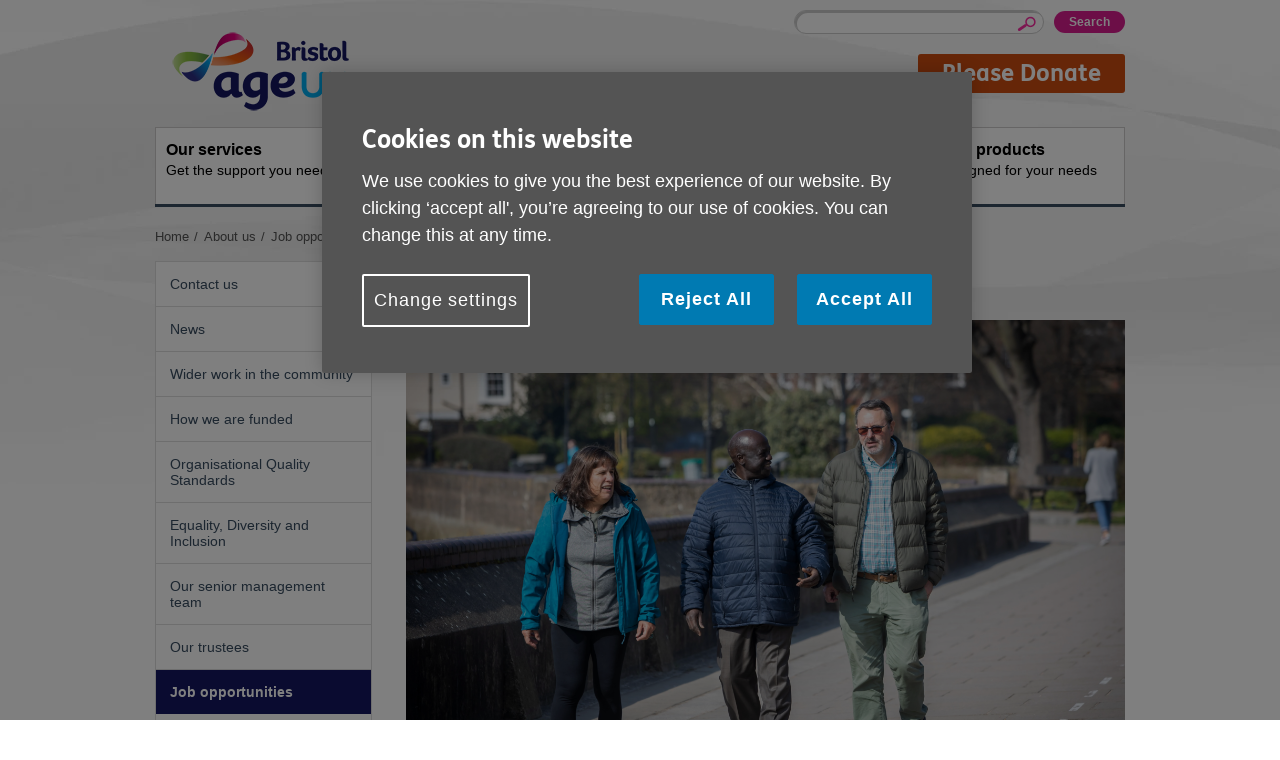

--- FILE ---
content_type: text/html; charset=utf-8
request_url: https://www.ageuk.org.uk/bristol/about-us/job-opportunities/
body_size: 5237
content:



<!DOCTYPE html>
<!--[if IE 7 ]> <html lang="en-GB" class="ie ie7 ielt9 no-js"> <![endif]-->
<!--[if IE 8 ]> <html lang="en-GB" class="ie ie8 ielt9 no-js"> <![endif]-->
<!--[if IE 9 ]> <html lang="en-GB" class="ie9 no-js"> <![endif]-->
<!--[if IEMobile 7 ]> <html lang="en-GB" class="no-js iem7"> <![endif]-->
<!--[if (gt IEMobile 7)|(gt IE 9)|!(IE)]><!-->
<html lang="en-GB" class="modern no-js">
<!--<![endif]-->

<head>
    <meta charset="utf-8" />
    <meta name="viewport" content="width=device-width, initial-scale=1.0" />
    <meta name="keywords" content="" />
    <meta name="description" content="We employ over 30 paid staff and we have 50+ volunteers to provide a range of services for older people in Bristol. We offer training and regular support and the opportunity to develop your knowledge and skills in working with this group." />
    <meta name="format-detection" content="telephone=no">
    <link rel="shortcut icon" href="/bp-assets/assets-rwd/assets/favicon.ico?v=3.0.0.6683">


    <title>Age UK Bristol | Job opportunities</title>
    <link href="/bristol/about-us/job-opportunities/" rel="canonical" />

    <!--detect js+svg support-->
    <script>
        document.documentElement.className = document.documentElement.className.replace(/\bno-js\b/, 'js');
        (function () {
            var ns = { 'svg': 'http://www.w3.org/2000/svg' };
            if (!!document.createElementNS && !!document.createElementNS(ns.svg, 'svg').createSVGRect) {
                document.getElementsByTagName('html')[0].className += ' svg';
            } else {
                document.getElementsByTagName('html')[0].className += ' no-svg';
            }
        })();
    </script>

    <!--[if (gte IE 9) | (IEMobile)]><!-->
    <link rel="stylesheet" href="/bp-assets/assets-rwd/css/styles.css?v=3.0.0.6683" media="all">
    <!--<![endif]-->
    <!--[if lt IE 9]>
        <link rel="stylesheet" href="~/assets-rwd/css/styles-ie.css?v=3.0.0.6683" media="all">
    <![endif]-->

    <script src="/bp-assets/assets-rwd/javascript/libs/jquery-3.6.0.js?v=3.0.0.6683"></script>
    <script src="/bp-assets/assets-rwd/javascript/libs/jquery.colorbox.js?v=3.0.0.6683"></script>

    <script src="/bp-assets/assets-rwd/javascript/nccore.bundle.js?v=3.0.0.6683"></script>
    <script src="/bp-assets/assets-rwd/javascript/geoxml3.bundle.js?v=3.0.0.6683"></script>

    <script src="/bp-assets/assets-rwd/javascript/jquery.doubleTapToGo.js?v=3.0.0.6683"></script>
    <script src="/bp-assets/assets-rwd/javascript/jquery.syncHeight.js?v=3.0.0.6683"></script>
    <script src="/bp-assets/assets-rwd/javascript/jquery.mobileHeader.js?v=3.0.0.6683"></script>
    <script src="/bp-assets/assets-rwd/javascript/jquery.superFooter.js?v=3.0.0.6683"></script>
    <script src="/bp-assets/assets-rwd/javascript/jquery.responsiv-tables.js?v=3.0.0.6683"></script>

    <script src="/bp-assets/assets-rwd/javascript/jquery.overlayHeroVideo.js?v=3.0.0.6683"></script>
    <script src="/bp-assets/assets-rwd/javascript/jquery.collapsibleContent.js?v=3.0.0.6683"></script>

    <script src="/bp-assets/assets-rwd/javascript/jquery.accordion.js?v=3.0.0.6683"></script>

        <meta property="og:url" content="https://www.ageuk.org.uk/bristol/about-us/job-opportunities/" />
    <meta property="og:locale" content="en_GB" />
    <meta property="og:type" content="website" />
    <meta property="og:title" content="Job opportunities" />
    <meta property="og:description" content="" />
    <meta property="og:site_name" content="Bristol" />
    <meta name="twitter:card" content="summary_large_image" />
    <meta name="twitter:description" content="" />
    <meta name="twitter:title" content="Job opportunities" />
    <meta name="twitter:site" content="@Age_UK" />
    <meta name="twitter:image" content="" />
    <meta name="twitter:creator" content="" />

    
    <script type="text/javascript">
        window.dataLayer = window.dataLayer || [];
        window.dataLayer.push({
            'event': 'CMS info',
            'oneTrustEnabled': true,
            'brandPartnerGA4MeasurementID': 'G-TCBNDCNXF8',
            'brandPartnerUAPropertyID': 'UA-27091084-1',
            'fbPixelID': undefined,
            'siteCategory': 'Local Partner', 
            'ageUKSite': 'Bristol',
            'nationSiteName' : 'Age UK'

        });
</script>

    <script type="text/javascript">
    window.dataLayer = window.dataLayer || [];
    dataLayer.push({'gaOptInDisabled': false});
</script>
    
    <!-- Google Tag Manager (Head) -->
<script>
(function(w,d,s,l,i){w[l]=w[l]||[];w[l].push({'gtm.start':
new Date().getTime(),event:'gtm.js'});var f=d.getElementsByTagName(s)[0],
j=d.createElement(s),dl=l!='dataLayer'?'&l='+l:'';j.async=true;j.src=
'https://www.googletagmanager.com/gtm.js?id='+i+dl;f.parentNode.insertBefore(j,f);
})(window, document, 'script', 'dataLayer', 'GTM-TCDV9G8');</script>
<!-- End Google Tag Manager (Head) -->

    

    
    

    
    
<script type="text/javascript">var appInsights=window.appInsights||function(config){function t(config){i[config]=function(){var t=arguments;i.queue.push(function(){i[config].apply(i,t)})}}var i={config:config},u=document,e=window,o="script",s="AuthenticatedUserContext",h="start",c="stop",l="Track",a=l+"Event",v=l+"Page",r,f;setTimeout(function(){var t=u.createElement(o);t.src=config.url||"https://js.monitor.azure.com/scripts/a/ai.0.js";u.getElementsByTagName(o)[0].parentNode.appendChild(t)});try{i.cookie=u.cookie}catch(y){}for(i.queue=[],r=["Event","Exception","Metric","PageView","Trace","Dependency"];r.length;)t("track"+r.pop());return t("set"+s),t("clear"+s),t(h+a),t(c+a),t(h+v),t(c+v),t("flush"),config.disableExceptionTracking||(r="onerror",t("_"+r),f=e[r],e[r]=function(config,t,u,e,o){var s=f&&f(config,t,u,e,o);return s!==!0&&i["_"+r](config,t,u,e,o),s}),i}({instrumentationKey:"e7043446-588a-453b-925d-72a5ebf473ee",sdkExtension:"a"});window.appInsights=appInsights;appInsights.queue&&appInsights.queue.length===0&&appInsights.trackPageView();</script><script type="text/javascript">var appInsights=window.appInsights||function(config){function t(config){i[config]=function(){var t=arguments;i.queue.push(function(){i[config].apply(i,t)})}}var i={config:config},u=document,e=window,o="script",s="AuthenticatedUserContext",h="start",c="stop",l="Track",a=l+"Event",v=l+"Page",r,f;setTimeout(function(){var t=u.createElement(o);t.src=config.url||"https://js.monitor.azure.com/scripts/a/ai.0.js";u.getElementsByTagName(o)[0].parentNode.appendChild(t)});try{i.cookie=u.cookie}catch(y){}for(i.queue=[],r=["Event","Exception","Metric","PageView","Trace","Dependency"];r.length;)t("track"+r.pop());return t("set"+s),t("clear"+s),t(h+a),t(c+a),t(h+v),t(c+v),t("flush"),config.disableExceptionTracking||(r="onerror",t("_"+r),f=e[r],e[r]=function(config,t,u,e,o){var s=f&&f(config,t,u,e,o);return s!==!0&&i["_"+r](config,t,u,e,o),s}),i}({instrumentationKey:"2472dca3-4cf1-46cb-afb9-0707adb5894b",sdkExtension:"a"});window.appInsights=appInsights;appInsights.queue&&appInsights.queue.length===0&&appInsights.trackPageView();</script></head>

<body class="mode-live them-blue brandPartners ">

    <!-- Google Tag Manager (Body) -->
<noscript><iframe src="https://www.googletagmanager.com/ns.html?id=GTM-TCDV9G8" height="0" width="0" style="display:none;visibility:hidden"></iframe>
</noscript>
<!-- End Google Tag Manager (Body) -->




    <div class="skiptocontent">
        <a href="#skipToContent" tabindex="0" role="button">Skip to content</a>
    </div>

    
    



<!-- header -->
<header class="header" id="header">
    <div id="HeaderRegion_ucHeader_pnlWrap" class="wrap brandPartners-noNationsHeader brandPartners-noNationsHeaderOrUtilLinks">

        <!-- logo -->
        <p class="header-logo">
            <a id="HeaderRegion_ucHeader_a_logo" href="/bristol/">
                <img id="img_logo" src="/bp-assets/globalassets/bristol/age-uk-bristol-logo-rgb.png" alt='Age UK logo' />
            </a>
        </p>

        
            <nav class="block header-controls">

                <!-- Language selector -->
                


            </nav>
            <!-- mobile trigger buttons -->
            <nav class="header-mobile-nav">
                <ul>
                    <li class="toggleSearch">
                        <a href="#jumptosearch"><i></i><span>Search</span></a>
                    </li>
                    <li class="toggleMenu">
                        <a href="#jumptomenu"><i></i><span>Menu</span></a>
                    </li>
                </ul>
            </nav>
            <section class="header-block">
                <h2 class="offscreen">Site Navigation</h2>
                <div class="header-util">
                    
                    <!-- site search -->
                    
<form action="/bristol/search/" method="get">    <fieldset class="block header-search">
        <legend class="offscreen">Site search</legend>
        <div class="inner" id="jumpToSearch">
            <label class="offscreen" for="q">Enter your search keyword:</label>
            <input class="search-input" id="q" maxlength="80" name="q" type="text" value="" />
            <input id="qid" name="qid" type="hidden" value="33275" />
            <input type="submit" value="Search" class="header-search-button"/>
        </div>
    </fieldset>
</form>

                    <!-- donate button -->
                    <p class="button-donate-desktop">
                        <a href="/bristol/get-involved/donate-to-us/"  class="button">
                            Please Donate
                        </a>
                    </p>
                </div>

                <!-- main navigation -->
                
    <nav class="header-nav standardNav" id="jumpToMenu">
        <ul>

                    <li class="them-blue  ">
                        <a accesskey="1" href="/bristol/our-services/"><strong>Our services</strong>Get the support you need</a>

                        <div class="dropdown-container">

                            <ul class="dropdown-topics">
                                <li class="not-desktop">
                                    <a href="/bristol/our-services/">
                                        Our services home
                                    </a>
                                </li>

                                        <li>
                                            <a href="/bristol/our-services/information-and-advice/">Information and Advice</a>
                                        </li>
                                        <li>
                                            <a href="/bristol/our-services/fab/">Friends Ageing Better</a>
                                        </li>
                                        <li>
                                            <a href="/bristol/our-services/aukbfab/">Stay Connected and Active</a>
                                        </li>
                                        <li>
                                            <a href="/bristol/our-services/new-beginnings/">New Beginnings Day Centre</a>
                                        </li>
                                        <li>
                                            <a href="/bristol/our-services/falls-prevention/">Falls Prevention</a>
                                        </li>
                                        <li>
                                            <a href="/bristol/our-services/support-hub/">Support Hub for Older People</a>
                                        </li>
                            </ul>

                        </div>
                    </li>
                    <li class="them-blue  ">
                        <a accesskey="2" href="/bristol/activities-and-events/"><strong>Activities and events</strong>Ongoing social activities</a>

                        <div class="dropdown-container">

                            <ul class="dropdown-topics">
                                <li class="not-desktop">
                                    <a href="/bristol/activities-and-events/">
                                        Activities and events home
                                    </a>
                                </li>

                            </ul>

                        </div>
                    </li>
                    <li class="them-blue  right">
                        <a accesskey="3" href="/bristol/get-involved/"><strong>Get involved</strong>How you can help</a>

                        <div class="dropdown-container">

                            <ul class="dropdown-topics">
                                <li class="not-desktop">
                                    <a href="/bristol/get-involved/">
                                        Get involved home
                                    </a>
                                </li>

                                        <li>
                                            <a href="/bristol/get-involved/donate-to-us/">Donate to us</a>
                                        </li>
                                        <li>
                                            <a href="/bristol/get-involved/donating-in-memory/">Donating in memory</a>
                                        </li>
                                        <li>
                                            <a href="/bristol/get-involved/legacies/">Leaving a legacy</a>
                                        </li>
                                        <li>
                                            <a href="/bristol/get-involved/fundraising/">Fundraise for us</a>
                                        </li>
                                        <li>
                                            <a href="/bristol/get-involved/spread-the-word/">Spread the word</a>
                                        </li>
                                        <li>
                                            <a href="/bristol/get-involved/volunteer-with-us/">Volunteer with us</a>
                                        </li>
                                        <li>
                                            <a href="/bristol/get-involved/sw-age-uk-lottery/">SW Age UK Lottery</a>
                                        </li>
                            </ul>

                        </div>
                    </li>
                    <li class="them-blue selected right">
                        <a accesskey="4" href="/bristol/about-us/"><strong>About us</strong>What we&#39;re doing in the community</a>

                        <div class="dropdown-container">

                            <ul class="dropdown-topics">
                                <li class="not-desktop">
                                    <a href="/bristol/about-us/">
                                        About us home
                                    </a>
                                </li>

                                        <li>
                                            <a href="/bristol/about-us/contact-us/">Contact us</a>
                                        </li>
                                        <li>
                                            <a href="/bristol/about-us/news/">News</a>
                                        </li>
                                        <li>
                                            <a href="/bristol/about-us/wider-work-in-the-community/">Wider work in the community</a>
                                        </li>
                                        <li>
                                            <a href="/bristol/about-us/how-we-are-funded/">How we are funded</a>
                                        </li>
                                        <li>
                                            <a href="/bristol/about-us/organisational-quality-standards/">Organisational Quality Standards</a>
                                        </li>
                                        <li>
                                            <a href="/bristol/about-us/equality-monitoring/">Equality, Diversity and Inclusion</a>
                                        </li>
                                        <li>
                                            <a href="/bristol/about-us/our-staff/">Our senior management team</a>
                                        </li>
                                        <li>
                                            <a href="/bristol/about-us/our-trustees/">Our trustees</a>
                                        </li>
                                        <li>
                                            <a href="/bristol/about-us/job-opportunities/">Job opportunities</a>
                                        </li>
                            </ul>

                        </div>
                    </li>
                    <li class="them-blue  right">
                        <a accesskey="5" href="/bristol/buy-products/"><strong>Buy products</strong>Designed for your needs</a>

                        <div class="dropdown-container">

                            <ul class="dropdown-topics">
                                <li class="not-desktop">
                                    <a href="/bristol/buy-products/">
                                        Buy products home
                                    </a>
                                </li>

                            </ul>

                        </div>
                    </li>

        </ul>
    </nav>

            </section>
            <!-- mobile donate button -->
            <p class="button-donate-mobile">
                <a href="/bristol/get-involved/donate-to-us/"  class="button">
                    Please Donate
                </a>
            </p>

    </div>
</header>
<!-- /header -->





    <div class="breadcrumbs wrap">

    <nav>
        <p class="offscreen" id="breadcrumblabel">You are here:</p>
        <ol aria-labelledby="breadcrumblabel">
 
                <li class="first">
                            <a href="/bristol/" title="Title"><span>Home</span></a>

                </li>
                <li class="stack2">
                            <a href="/bristol/about-us/" title="Title"><span>About us</span></a>

                </li>
                <li class="stack1 last">
                            <a href="/bristol/about-us/job-opportunities/" title="Title"><span>Job opportunities</span></a>

                </li>


        </ol>
    </nav>
</div>





    <span id="skipToContent" tabindex="0"></span>

    
<div class="content layout-30-70">
    <div class="wrap">
       

        <!-- main navigation -->
        



<nav class="leftNav" role="navigation">

        <div class="toggleLeftNav">
            <span><i class="m-icon m-icon_toggle"></i>More links</span>
        </div>
        <ul class="leftnav-list">


<li class=" ">
                    <a href="/bristol/about-us/contact-us/">Contact us</a>

                </li>
<li class=" ">
                    <a href="/bristol/about-us/news/">News</a>

                </li>
<li class=" ">
                    <a href="/bristol/about-us/wider-work-in-the-community/">Wider work in the community</a>

                </li>
<li class=" ">
                    <a href="/bristol/about-us/how-we-are-funded/">How we are funded</a>

                </li>
<li class=" ">
                    <a href="/bristol/about-us/organisational-quality-standards/">Organisational Quality Standards</a>

                </li>
<li class=" ">
                    <a href="/bristol/about-us/equality-monitoring/">Equality, Diversity and Inclusion</a>

                </li>
<li class=" ">
                    <a href="/bristol/about-us/our-staff/">Our senior management team</a>

                </li>
<li class=" ">
                    <a href="/bristol/about-us/our-trustees/">Our trustees</a>

                </li>
<li class=" active">
                    <a href="/bristol/about-us/job-opportunities/">Job opportunities</a>

                        <ul>
<li class="">
                                    <a href="/bristol/about-us/job-opportunities/senior_fundraising_officer/">Senior Fundraising Officer</a>
                                </li>

                        </ul>
                </li>
        </ul>
</nav>


      
       
        <div class="main">
            <div class="header-links">
                <h1><span>Job opportunities</span></h1>
            </div>                     
          
            <div><div class='l-row l-row_size_100'><div class="l-cell l-cell_size_100 "><div class="wysiwyg"><h4><img src="/bp-assets/contentassets/d0c40261c74347a98a3900cadffbd2f0/1224_29fc2b4ed2b82e1.jpg" alt="" width="962" height="642" /></h4>
<h4>Working with Age UK Bristol</h4>
<p><span data-contrast="auto">Age UK Bristol is a local charity with a vision to change the way we age. Supporting the city and county of Bristol since 1994, we endeavour to encourage Bristol to be an age friendly city, as well as aiming to help keep older people well and active. We do this through a variety of services supporting emotional and physical wellbeing. For more information on our vision and mission, please see our <a title="About Us" href="/bristol/about-us/" target="_blank" rel="noopener">About Us</a> page. If you&rsquo;d like to learn more about our services, please <a title="Our Services" href="/bristol/our-services/">click here</a>.</span><span data-ccp-props="{}">&nbsp;</span></p>
<p><span data-contrast="auto">We have vibrant and dedicated team of staff and volunteers, all striving towards our goal of changing the way we age. It&rsquo;s a great place to work, where you can make a difference to the lives of older people and make a positive impact in the city. We welcome applications from all sections of the community.</span><span data-ccp-props="{}">&nbsp;</span></p>
<h4>Current Vacancies:</h4>
<p><a href="/bristol/about-us/job-opportunities/senior_fundraising_officer/">Senior Fundraising Officer</a></p></div></div></div></div>      

            


            


        </div>        

    </div>
</div>

<!-- FOOTER -->
<footer id="footer" class="content footer">
    <div class="wrap">

            <!-- footer links -->
            <div ID="plhFooterSubLinks" >
                <nav class="footerSublinks">
                    <h2 class="offscreen">Footer sub links</h2>              
                    <ul class="footerSublinkss-list">
<li><a href="/bristol/help-pages/help-with-accessibility/">Accessibility</a></li>                        <li><a href="/bristol/about-us/contact-us/">Contact us</a></li>                        <li><a href="/bristol/privacy-policy/">Privacy policy</a></li>                        <li><a href="/bristol/terms-and-conditions/">Terms and Conditions</a></li>                        <li><a href="/bristol/privacy-policy/cookies/">Cookies</a></li>                                            </ul>
                </nav>
            </div>      
            <div class="bpFooterDoubleWrap">
                <div class="bpFooterDoubleWrapLeft">

                    <p>
                            <a class="bp-cta" href="https://www.ageuk.org.uk/" target="_blank" title="opens in a new window">Visit the national Age UK website</a>
                    </p>

                    <p class="footer-copyright">
                        This website is managed by Age UK Bristol working in partnership with Age UK. Age UK Bristol, The Withywood Centre, Queens Road, Bristol, BS13 8QA.
                    </p>


                    <p class="footer-copyright">
                        Registered charity number 1042548. Company number 2984207. &#174; Age UK Bristol 2026. All rights reserved.
                    </p>
                </div>

            </div>
    </div>
</footer>

<!-- Mobile footer -->
<footer class="content footerMobile">
    <div class="wrap">
        <ul class="footerMobile-list">
            <li><a href="/bristol/" class="m-icon m-icon_home" id="a_footer_logo">Home</a></li>
            <li><a href="#top" class="m-icon m-icon_top">Go to top</a></li>
        </ul>
    </div>
</footer>
<!-- end FOOTER -->
    <script type="text/javascript" src="https://dl.episerver.net/13.6.1/epi-util/find.js"></script>
<script type="text/javascript">
if(typeof FindApi === 'function'){var api = new FindApi();api.setApplicationUrl('/');api.setServiceApiBaseUrl('/find_v2/');api.processEventFromCurrentUri();api.bindWindowEvents();api.bindAClickEvent();api.sendBufferedEvents();}
</script>


    <script src="/bp-assets/assets-rwd/javascript/global.js?v=3.0.0.6683"></script>
    <script src="/bp-assets/assets-rwd/javascript/cookies.js?v=3.0.0.6683"></script>

    
</body>
</html>



--- FILE ---
content_type: application/x-javascript
request_url: https://www.ageuk.org.uk/bp-assets/assets-rwd/javascript/jquery.mobileHeader.js?v=3.0.0.6683
body_size: -23
content:
function closeMobileNav(){$(".header-nav >ul>li.parent").removeClass("hover"),$(".header-nav >ul>li.parent").find(".m-icon_toggle").removeClass("m-icon_toggle_active")}function hideElement(e,i){$(e).hasClass("active")&&$(e).removeClass("active"),$(i).hide()}function adjustMenu(){var e,i=$(".header"),n=i.find(".header-nav"),t=i.find(".header-search"),a=i.find(".toggleMenu"),s=i.find(".toggleSearch");i.find(".toggleLanguage");"mobile"==i.breakpoint()?(t.hide(),n.hide(),$("li a",n).css("height",""),$(a).removeClass("active"),$(s).removeClass("active"),$(s).find("span").text("Search"),$(a).find("span").text("Menu"),$("li",n).unbind("mouseenter mouseleave"),$("li.parent >a",n).unbind("click").bind("click",function(e){e.preventDefault(),$(this).parent("li").toggleClass("hover"),$(this).parent("li").find(".m-icon_toggle").toggleClass("m-icon_toggle_active")})):(n.show(),$(".header-search").show(),$(".header-util-links").show(),$("li",n).removeClass("hover"),i=$(">ul>li>a",n).css("height",""),e=0,i.each(function(){e=Math.max(e,$(this).height())}),i.unbind("click").height(e))}$.fn.mobileHeader=function(){var e=$(this),i=e.find(".header-nav"),n=e.find(".header-search"),t=e.find(".toggleMenu"),a=e.find(".toggleSearch");e.find(".header-nav.megaNav").find(">ul>li").hover(function(){$(this).next("li").addClass("js-border")},function(){$(this).next("li").removeClass("js-border")}),i.find("ul > li > a").each(function(){0<$(this).next().length&&$(this).parent("li").addClass("parent")}),i.find("li.parent>a").append('<i class="m-icon m-icon_toggle"></i>'),t.find("> a").click(function(e){e.preventDefault(),$(this).parent("li").toggleClass("active"),i.slideToggle("fast"),hideElement(a,n),a.find("span").text("Search"),$(this).parent("li").hasClass("active")?$(this).find("span").text("Close"):$(this).find("span").text("Menu"),closeMobileNav()}),a.find("> a").click(function(e){e.preventDefault(),$(this).closest("li").toggleClass("active"),$(this).find("span").text("Close"),t.find("span").text("Menu"),$(n).slideToggle("fast"),hideElement(t,i),t.find("span").text("Menu"),$(this).parent("li").hasClass("active")?($(this).find("span").text("Close"),$(".header-search input.search-input").focus()):$(this).find("span").text("Search"),closeMobileNav()}),adjustMenu()},$(window).bind("resize orientationchange",function(){var e=$(window).width();winW!=e&&(winW=e,adjustMenu())}),$(document).ready(function(){$("#header").mobileHeader()});